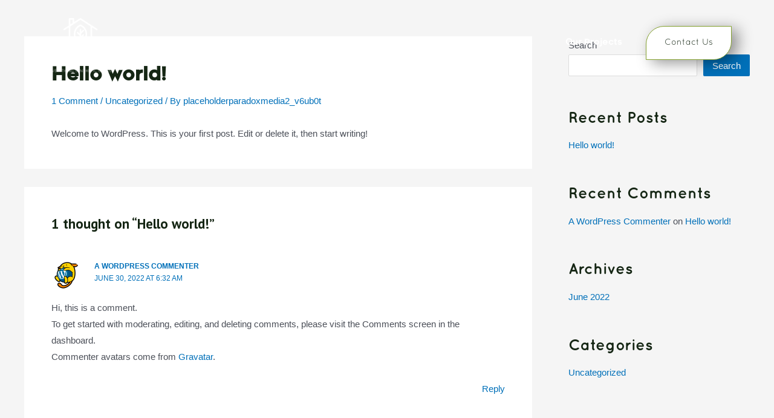

--- FILE ---
content_type: text/css
request_url: https://synscape.com.au/wp-content/uploads/elementor/css/post-45.css?ver=1711759103
body_size: 1370
content:
.elementor-45 .elementor-element.elementor-element-3f0a5d63 > .elementor-container > .elementor-column > .elementor-widget-wrap{align-content:center;align-items:center;}.elementor-45 .elementor-element.elementor-element-3f0a5d63:not(.elementor-motion-effects-element-type-background), .elementor-45 .elementor-element.elementor-element-3f0a5d63 > .elementor-motion-effects-container > .elementor-motion-effects-layer{background-color:#00000000;}.elementor-45 .elementor-element.elementor-element-3f0a5d63{transition:background 0.3s, border 0.3s, border-radius 0.3s, box-shadow 0.3s;margin-top:0px;margin-bottom:0px;padding:20px 0px 20px 0px;z-index:99;}.elementor-45 .elementor-element.elementor-element-3f0a5d63 > .elementor-background-overlay{transition:background 0.3s, border-radius 0.3s, opacity 0.3s;}.elementor-45 .elementor-element.elementor-element-3f0a5d63.she-header .elementor-widget-theme-site-logo, .elementor-45 .elementor-element.elementor-element-3f0a5d63.she-header .elementor-widget-image{-webkit-transform:scale(calc(70/100)) !important;-ms-transform:scale(calc(70/100)) !important;transform:scale(calc(70/100)) !important;-webkit-transition:-webkit-transform 0.4s ease-in-out;transition:transform 0.4s ease-in-out, -webkit-transform 0.4s ease-in-out;-o-transition:transform 0.4s ease-in-out;}.elementor-bc-flex-widget .elementor-45 .elementor-element.elementor-element-23ecb1e0.elementor-column .elementor-widget-wrap{align-items:center;}.elementor-45 .elementor-element.elementor-element-23ecb1e0.elementor-column.elementor-element[data-element_type="column"] > .elementor-widget-wrap.elementor-element-populated{align-content:center;align-items:center;}.elementor-45 .elementor-element.elementor-element-23ecb1e0 > .elementor-element-populated{margin:0px 0px 0px 0px;--e-column-margin-right:0px;--e-column-margin-left:0px;padding:0px 0px 0px 0px;}.elementor-45 .elementor-element.elementor-element-60627a9{text-align:left;}.elementor-45 .elementor-element.elementor-element-60627a9 img{width:40%;}.elementor-45 .elementor-element.elementor-element-60627a9 > .elementor-widget-container{margin:0px 0px 0px 0px;}.elementor-bc-flex-widget .elementor-45 .elementor-element.elementor-element-6286ec8f.elementor-column .elementor-widget-wrap{align-items:center;}.elementor-45 .elementor-element.elementor-element-6286ec8f.elementor-column.elementor-element[data-element_type="column"] > .elementor-widget-wrap.elementor-element-populated{align-content:center;align-items:center;}.elementor-45 .elementor-element.elementor-element-6286ec8f > .elementor-element-populated{margin:0px 0px 0px 0px;--e-column-margin-right:0px;--e-column-margin-left:0px;padding:0px 0px 0px 0px;}.elementor-45 .elementor-element.elementor-element-1b0688d8 .hfe-nav-menu__toggle{margin-left:auto;}.elementor-45 .elementor-element.elementor-element-1b0688d8 .menu-item a.hfe-menu-item{padding-left:15px;padding-right:15px;}.elementor-45 .elementor-element.elementor-element-1b0688d8 .menu-item a.hfe-sub-menu-item{padding-left:calc( 15px + 20px );padding-right:15px;}.elementor-45 .elementor-element.elementor-element-1b0688d8 .hfe-nav-menu__layout-vertical .menu-item ul ul a.hfe-sub-menu-item{padding-left:calc( 15px + 40px );padding-right:15px;}.elementor-45 .elementor-element.elementor-element-1b0688d8 .hfe-nav-menu__layout-vertical .menu-item ul ul ul a.hfe-sub-menu-item{padding-left:calc( 15px + 60px );padding-right:15px;}.elementor-45 .elementor-element.elementor-element-1b0688d8 .hfe-nav-menu__layout-vertical .menu-item ul ul ul ul a.hfe-sub-menu-item{padding-left:calc( 15px + 80px );padding-right:15px;}.elementor-45 .elementor-element.elementor-element-1b0688d8 .menu-item a.hfe-menu-item, .elementor-45 .elementor-element.elementor-element-1b0688d8 .menu-item a.hfe-sub-menu-item{padding-top:20px;padding-bottom:20px;}body:not(.rtl) .elementor-45 .elementor-element.elementor-element-1b0688d8 .hfe-nav-menu__layout-horizontal .hfe-nav-menu > li.menu-item:not(:last-child){margin-right:24px;}body.rtl .elementor-45 .elementor-element.elementor-element-1b0688d8 .hfe-nav-menu__layout-horizontal .hfe-nav-menu > li.menu-item:not(:last-child){margin-left:24px;}.elementor-45 .elementor-element.elementor-element-1b0688d8 nav:not(.hfe-nav-menu__layout-horizontal) .hfe-nav-menu > li.menu-item:not(:last-child){margin-bottom:24px;}.elementor-45 .elementor-element.elementor-element-1b0688d8 a.hfe-menu-item, .elementor-45 .elementor-element.elementor-element-1b0688d8 a.hfe-sub-menu-item{font-family:"Renogare", Sans-serif;font-size:14px;font-weight:400;}.elementor-45 .elementor-element.elementor-element-1b0688d8 .menu-item a.hfe-menu-item, .elementor-45 .elementor-element.elementor-element-1b0688d8 .sub-menu a.hfe-sub-menu-item{color:#FFFFFF;}.elementor-45 .elementor-element.elementor-element-1b0688d8 .menu-item a.hfe-menu-item, .elementor-45 .elementor-element.elementor-element-1b0688d8 .sub-menu, .elementor-45 .elementor-element.elementor-element-1b0688d8 nav.hfe-dropdown, .elementor-45 .elementor-element.elementor-element-1b0688d8 .hfe-dropdown-expandible{background-color:#FFFFFF00;}.elementor-45 .elementor-element.elementor-element-1b0688d8 .menu-item a.hfe-menu-item:hover,
								.elementor-45 .elementor-element.elementor-element-1b0688d8 .sub-menu a.hfe-sub-menu-item:hover,
								.elementor-45 .elementor-element.elementor-element-1b0688d8 .menu-item.current-menu-item a.hfe-menu-item,
								.elementor-45 .elementor-element.elementor-element-1b0688d8 .menu-item a.hfe-menu-item.highlighted,
								.elementor-45 .elementor-element.elementor-element-1b0688d8 .menu-item a.hfe-menu-item:focus{color:var( --e-global-color-fb0e89b );}.elementor-45 .elementor-element.elementor-element-1b0688d8 .menu-item.current-menu-item a.hfe-menu-item,
								.elementor-45 .elementor-element.elementor-element-1b0688d8 .menu-item.current-menu-ancestor a.hfe-menu-item{color:#8EAD3A;}.elementor-45 .elementor-element.elementor-element-1b0688d8 .sub-menu a.hfe-sub-menu-item, 
								.elementor-45 .elementor-element.elementor-element-1b0688d8 .elementor-menu-toggle,
								.elementor-45 .elementor-element.elementor-element-1b0688d8 nav.hfe-dropdown li a.hfe-menu-item,
								.elementor-45 .elementor-element.elementor-element-1b0688d8 nav.hfe-dropdown li a.hfe-sub-menu-item,
								.elementor-45 .elementor-element.elementor-element-1b0688d8 nav.hfe-dropdown-expandible li a.hfe-menu-item,
								.elementor-45 .elementor-element.elementor-element-1b0688d8 nav.hfe-dropdown-expandible li a.hfe-sub-menu-item{color:var( --e-global-color-primary );}.elementor-45 .elementor-element.elementor-element-1b0688d8 .sub-menu,
								.elementor-45 .elementor-element.elementor-element-1b0688d8 nav.hfe-dropdown,
								.elementor-45 .elementor-element.elementor-element-1b0688d8 nav.hfe-dropdown-expandible,
								.elementor-45 .elementor-element.elementor-element-1b0688d8 nav.hfe-dropdown .menu-item a.hfe-menu-item,
								.elementor-45 .elementor-element.elementor-element-1b0688d8 nav.hfe-dropdown .menu-item a.hfe-sub-menu-item{background-color:var( --e-global-color-fb0e89b );}.elementor-45 .elementor-element.elementor-element-1b0688d8 .sub-menu a.hfe-sub-menu-item:hover, 
								.elementor-45 .elementor-element.elementor-element-1b0688d8 .elementor-menu-toggle:hover,
								.elementor-45 .elementor-element.elementor-element-1b0688d8 nav.hfe-dropdown li a.hfe-menu-item:hover,
								.elementor-45 .elementor-element.elementor-element-1b0688d8 nav.hfe-dropdown li a.hfe-sub-menu-item:hover,
								.elementor-45 .elementor-element.elementor-element-1b0688d8 nav.hfe-dropdown-expandible li a.hfe-menu-item:hover,
								.elementor-45 .elementor-element.elementor-element-1b0688d8 nav.hfe-dropdown-expandible li a.hfe-sub-menu-item:hover{color:var( --e-global-color-accent );}.elementor-45 .elementor-element.elementor-element-1b0688d8 .sub-menu .menu-item.current-menu-item a.hfe-sub-menu-item.hfe-sub-menu-item-active,	
							.elementor-45 .elementor-element.elementor-element-1b0688d8 nav.hfe-dropdown .menu-item.current-menu-item a.hfe-menu-item,
							.elementor-45 .elementor-element.elementor-element-1b0688d8 nav.hfe-dropdown .menu-item.current-menu-ancestor a.hfe-menu-item,
							.elementor-45 .elementor-element.elementor-element-1b0688d8 nav.hfe-dropdown .sub-menu .menu-item.current-menu-item a.hfe-sub-menu-item.hfe-sub-menu-item-active
							{color:var( --e-global-color-accent );}
							.elementor-45 .elementor-element.elementor-element-1b0688d8 .sub-menu li a.hfe-sub-menu-item,
							.elementor-45 .elementor-element.elementor-element-1b0688d8 nav.hfe-dropdown li a.hfe-sub-menu-item,
							.elementor-45 .elementor-element.elementor-element-1b0688d8 nav.hfe-dropdown li a.hfe-menu-item,
							.elementor-45 .elementor-element.elementor-element-1b0688d8 nav.hfe-dropdown-expandible li a.hfe-menu-item,
							.elementor-45 .elementor-element.elementor-element-1b0688d8 nav.hfe-dropdown-expandible li a.hfe-sub-menu-item{font-family:var( --e-global-typography-text-font-family ), Sans-serif;font-weight:var( --e-global-typography-text-font-weight );}.elementor-45 .elementor-element.elementor-element-1b0688d8 ul.sub-menu{width:220px;}.elementor-45 .elementor-element.elementor-element-1b0688d8 .sub-menu a.hfe-sub-menu-item,
						 .elementor-45 .elementor-element.elementor-element-1b0688d8 nav.hfe-dropdown li a.hfe-menu-item,
						 .elementor-45 .elementor-element.elementor-element-1b0688d8 nav.hfe-dropdown li a.hfe-sub-menu-item,
						 .elementor-45 .elementor-element.elementor-element-1b0688d8 nav.hfe-dropdown-expandible li a.hfe-menu-item,
						 .elementor-45 .elementor-element.elementor-element-1b0688d8 nav.hfe-dropdown-expandible li a.hfe-sub-menu-item{padding-top:15px;padding-bottom:15px;}.elementor-45 .elementor-element.elementor-element-1b0688d8 .sub-menu li.menu-item:not(:last-child), 
						.elementor-45 .elementor-element.elementor-element-1b0688d8 nav.hfe-dropdown li.menu-item:not(:last-child),
						.elementor-45 .elementor-element.elementor-element-1b0688d8 nav.hfe-dropdown-expandible li.menu-item:not(:last-child){border-bottom-style:solid;border-bottom-color:#c4c4c4;}.elementor-45 .elementor-element.elementor-element-1b0688d8 div.hfe-nav-menu-icon{color:var( --e-global-color-fb0e89b );}.elementor-45 .elementor-element.elementor-element-1b0688d8 div.hfe-nav-menu-icon svg{fill:var( --e-global-color-fb0e89b );}.elementor-45 .elementor-element.elementor-element-1b0688d8 .menu-item a.hfe-menu-item.elementor-button{font-family:var( --e-global-typography-text-font-family ), Sans-serif;font-weight:var( --e-global-typography-text-font-weight );padding:20px 30px 20px 30px;color:#152614;background-color:#FFFFFF;border-style:solid;border-width:1px 1px 1px 1px;border-color:#84A12F;border-radius:30px 0px 30px 0px;box-shadow:10px 5px 25px 0px rgba(0, 0, 0, 0.42);}.elementor-45 .elementor-element.elementor-element-1b0688d8 .menu-item a.hfe-menu-item.elementor-button:hover{color:#FFFFFF;background-color:#152614;border-color:#FFFFFF;}@media(min-width:768px){.elementor-45 .elementor-element.elementor-element-23ecb1e0{width:27.641%;}.elementor-45 .elementor-element.elementor-element-6286ec8f{width:72.359%;}}@media(max-width:1200px) and (min-width:768px){.elementor-45 .elementor-element.elementor-element-23ecb1e0{width:30%;}.elementor-45 .elementor-element.elementor-element-6286ec8f{width:72%;}}@media(max-width:1024px) and (min-width:768px){.elementor-45 .elementor-element.elementor-element-6286ec8f{width:70%;}}@media(min-width:2400px){.elementor-45 .elementor-element.elementor-element-3f0a5d63{z-index:999;}.elementor-45 .elementor-element.elementor-element-23ecb1e0{z-index:999;}.elementor-45 .elementor-element.elementor-element-6286ec8f{z-index:999;}}@media(max-width:1200px){.elementor-45 .elementor-element.elementor-element-23ecb1e0 > .elementor-element-populated{padding:0px 0px 0px 30px;}.elementor-45 .elementor-element.elementor-element-6286ec8f > .elementor-element-populated{padding:0px 30px 0px 0px;}}@media(max-width:1024px){.elementor-45 .elementor-element.elementor-element-3f0a5d63{padding:20px 30px 20px 30px;}.elementor-45 .elementor-element.elementor-element-23ecb1e0 > .elementor-element-populated{padding:0px 0px 0px 0px;}.elementor-45 .elementor-element.elementor-element-60627a9 img{width:40%;}.elementor-45 .elementor-element.elementor-element-6286ec8f > .elementor-element-populated{padding:0px 0px 0px 0px;}body:not(.rtl) .elementor-45 .elementor-element.elementor-element-1b0688d8.hfe-nav-menu__breakpoint-tablet .hfe-nav-menu__layout-horizontal .hfe-nav-menu > li.menu-item:not(:last-child){margin-right:0px;}body .elementor-45 .elementor-element.elementor-element-1b0688d8 nav.hfe-nav-menu__layout-vertical .hfe-nav-menu > li.menu-item:not(:last-child){margin-bottom:0px;}.elementor-45 .elementor-element.elementor-element-1b0688d8 a.hfe-menu-item, .elementor-45 .elementor-element.elementor-element-1b0688d8 a.hfe-sub-menu-item{font-size:0.875em;}}@media(max-width:767px){.elementor-45 .elementor-element.elementor-element-3f0a5d63{margin-top:0px;margin-bottom:-80px;padding:20px 20px 20px 20px;z-index:1;}.elementor-45 .elementor-element.elementor-element-23ecb1e0{width:50%;}.elementor-bc-flex-widget .elementor-45 .elementor-element.elementor-element-23ecb1e0.elementor-column .elementor-widget-wrap{align-items:center;}.elementor-45 .elementor-element.elementor-element-23ecb1e0.elementor-column.elementor-element[data-element_type="column"] > .elementor-widget-wrap.elementor-element-populated{align-content:center;align-items:center;}.elementor-45 .elementor-element.elementor-element-6286ec8f{width:50%;}body:not(.rtl) .elementor-45 .elementor-element.elementor-element-1b0688d8.hfe-nav-menu__breakpoint-mobile .hfe-nav-menu__layout-horizontal .hfe-nav-menu > li.menu-item:not(:last-child){margin-right:0px;}body .elementor-45 .elementor-element.elementor-element-1b0688d8 nav.hfe-nav-menu__layout-vertical .hfe-nav-menu > li.menu-item:not(:last-child){margin-bottom:0px;}}

--- FILE ---
content_type: text/css
request_url: https://synscape.com.au/wp-content/uploads/elementor/css/post-54.css?ver=1711759104
body_size: 2001
content:
.elementor-54 .elementor-element.elementor-element-124ec08b:not(.elementor-motion-effects-element-type-background), .elementor-54 .elementor-element.elementor-element-124ec08b > .elementor-motion-effects-container > .elementor-motion-effects-layer{background-color:#152614;}.elementor-54 .elementor-element.elementor-element-124ec08b{transition:background 0.3s, border 0.3s, border-radius 0.3s, box-shadow 0.3s;margin-top:0px;margin-bottom:0px;padding:100px 0px 50px 0px;}.elementor-54 .elementor-element.elementor-element-124ec08b > .elementor-background-overlay{transition:background 0.3s, border-radius 0.3s, opacity 0.3s;}.elementor-54 .elementor-element.elementor-element-adbe43a > .elementor-element-populated{margin:0px 0px 0px 0px;--e-column-margin-right:0px;--e-column-margin-left:0px;padding:0px 0px 0px 0px;}.elementor-54 .elementor-element.elementor-element-b723b4b > .elementor-element-populated{margin:0px 0px 0px 0px;--e-column-margin-right:0px;--e-column-margin-left:0px;padding:0px 52px 0px 0px;}.elementor-54 .elementor-element.elementor-element-7bb08b6{text-align:left;}.elementor-54 .elementor-element.elementor-element-7bb08b6 img{width:24%;max-width:50%;}.elementor-54 .elementor-element.elementor-element-7bb08b6 > .elementor-widget-container{margin:0px 0px 0px 0px;}.elementor-54 .elementor-element.elementor-element-50780c5{color:#FFFFFF;font-family:"Quicksand", Sans-serif;}.elementor-54 .elementor-element.elementor-element-50780c5 > .elementor-widget-container{padding:0px 50px 0px 0px;}.elementor-54 .elementor-element.elementor-element-619efb4f > .elementor-element-populated{margin:0px 0px 0px 0px;--e-column-margin-right:0px;--e-column-margin-left:0px;padding:0px 0px 0px 0px;}.elementor-54 .elementor-element.elementor-element-797bb296 .elementor-heading-title{color:var( --e-global-color-fb0e89b );font-family:var( --e-global-typography-f41e906-font-family ), Sans-serif;font-size:var( --e-global-typography-f41e906-font-size );font-weight:var( --e-global-typography-f41e906-font-weight );line-height:var( --e-global-typography-f41e906-line-height );letter-spacing:var( --e-global-typography-f41e906-letter-spacing );word-spacing:var( --e-global-typography-f41e906-word-spacing );}.elementor-54 .elementor-element.elementor-element-85d1cfc .elementor-icon-list-items:not(.elementor-inline-items) .elementor-icon-list-item:not(:last-child){padding-bottom:calc(6px/2);}.elementor-54 .elementor-element.elementor-element-85d1cfc .elementor-icon-list-items:not(.elementor-inline-items) .elementor-icon-list-item:not(:first-child){margin-top:calc(6px/2);}.elementor-54 .elementor-element.elementor-element-85d1cfc .elementor-icon-list-items.elementor-inline-items .elementor-icon-list-item{margin-right:calc(6px/2);margin-left:calc(6px/2);}.elementor-54 .elementor-element.elementor-element-85d1cfc .elementor-icon-list-items.elementor-inline-items{margin-right:calc(-6px/2);margin-left:calc(-6px/2);}body.rtl .elementor-54 .elementor-element.elementor-element-85d1cfc .elementor-icon-list-items.elementor-inline-items .elementor-icon-list-item:after{left:calc(-6px/2);}body:not(.rtl) .elementor-54 .elementor-element.elementor-element-85d1cfc .elementor-icon-list-items.elementor-inline-items .elementor-icon-list-item:after{right:calc(-6px/2);}.elementor-54 .elementor-element.elementor-element-85d1cfc .elementor-icon-list-icon i{transition:color 0.3s;}.elementor-54 .elementor-element.elementor-element-85d1cfc .elementor-icon-list-icon svg{transition:fill 0.3s;}.elementor-54 .elementor-element.elementor-element-85d1cfc{--e-icon-list-icon-size:14px;--icon-vertical-offset:0px;}.elementor-54 .elementor-element.elementor-element-85d1cfc .elementor-icon-list-text{color:var( --e-global-color-fb0e89b );transition:color 0.3s;}.elementor-54 .elementor-element.elementor-element-32ac771a > .elementor-element-populated{margin:0px 0px 0px 0px;--e-column-margin-right:0px;--e-column-margin-left:0px;padding:0px 0px 0px 0px;}.elementor-54 .elementor-element.elementor-element-32a98f12 .elementor-heading-title{color:var( --e-global-color-fb0e89b );font-family:var( --e-global-typography-f41e906-font-family ), Sans-serif;font-size:var( --e-global-typography-f41e906-font-size );font-weight:var( --e-global-typography-f41e906-font-weight );line-height:var( --e-global-typography-f41e906-line-height );letter-spacing:var( --e-global-typography-f41e906-letter-spacing );word-spacing:var( --e-global-typography-f41e906-word-spacing );}.elementor-54 .elementor-element.elementor-element-d785391 .elementor-icon-list-items:not(.elementor-inline-items) .elementor-icon-list-item:not(:last-child){padding-bottom:calc(6px/2);}.elementor-54 .elementor-element.elementor-element-d785391 .elementor-icon-list-items:not(.elementor-inline-items) .elementor-icon-list-item:not(:first-child){margin-top:calc(6px/2);}.elementor-54 .elementor-element.elementor-element-d785391 .elementor-icon-list-items.elementor-inline-items .elementor-icon-list-item{margin-right:calc(6px/2);margin-left:calc(6px/2);}.elementor-54 .elementor-element.elementor-element-d785391 .elementor-icon-list-items.elementor-inline-items{margin-right:calc(-6px/2);margin-left:calc(-6px/2);}body.rtl .elementor-54 .elementor-element.elementor-element-d785391 .elementor-icon-list-items.elementor-inline-items .elementor-icon-list-item:after{left:calc(-6px/2);}body:not(.rtl) .elementor-54 .elementor-element.elementor-element-d785391 .elementor-icon-list-items.elementor-inline-items .elementor-icon-list-item:after{right:calc(-6px/2);}.elementor-54 .elementor-element.elementor-element-d785391 .elementor-icon-list-icon i{transition:color 0.3s;}.elementor-54 .elementor-element.elementor-element-d785391 .elementor-icon-list-icon svg{transition:fill 0.3s;}.elementor-54 .elementor-element.elementor-element-d785391{--e-icon-list-icon-size:14px;--icon-vertical-offset:0px;}.elementor-54 .elementor-element.elementor-element-d785391 .elementor-icon-list-text{color:var( --e-global-color-fb0e89b );transition:color 0.3s;}.elementor-54 .elementor-element.elementor-element-18271970{margin-top:30px;margin-bottom:30px;padding:0px 0px 0px 0px;}.elementor-54 .elementor-element.elementor-element-531989f5 > .elementor-element-populated{margin:0px 0px 0px 0px;--e-column-margin-right:0px;--e-column-margin-left:0px;padding:0px 0px 0px 0px;}.elementor-54 .elementor-element.elementor-element-2ffa5ca6 .elementor-icon-box-wrapper{text-align:left;}.elementor-54 .elementor-element.elementor-element-2ffa5ca6{--icon-box-icon-margin:15px;}.elementor-54 .elementor-element.elementor-element-2ffa5ca6 .elementor-icon-box-title{margin-bottom:4px;color:var( --e-global-color-fb0e89b );}.elementor-54 .elementor-element.elementor-element-2ffa5ca6.elementor-view-stacked .elementor-icon{background-color:var( --e-global-color-fb0e89b );}.elementor-54 .elementor-element.elementor-element-2ffa5ca6.elementor-view-framed .elementor-icon, .elementor-54 .elementor-element.elementor-element-2ffa5ca6.elementor-view-default .elementor-icon{fill:var( --e-global-color-fb0e89b );color:var( --e-global-color-fb0e89b );border-color:var( --e-global-color-fb0e89b );}.elementor-54 .elementor-element.elementor-element-2ffa5ca6 .elementor-icon{font-size:25px;}.elementor-54 .elementor-element.elementor-element-2ffa5ca6 .elementor-icon-box-title, .elementor-54 .elementor-element.elementor-element-2ffa5ca6 .elementor-icon-box-title a{font-family:var( --e-global-typography-81da52f-font-family ), Sans-serif;font-size:var( --e-global-typography-81da52f-font-size );font-weight:var( --e-global-typography-81da52f-font-weight );line-height:var( --e-global-typography-81da52f-line-height );letter-spacing:var( --e-global-typography-81da52f-letter-spacing );word-spacing:var( --e-global-typography-81da52f-word-spacing );}.elementor-54 .elementor-element.elementor-element-7bba92bf > .elementor-element-populated{margin:0px 0px 0px 0px;--e-column-margin-right:0px;--e-column-margin-left:0px;padding:0px 0px 0px 0px;}.elementor-54 .elementor-element.elementor-element-48befa6a .elementor-icon-box-wrapper{text-align:left;}.elementor-54 .elementor-element.elementor-element-48befa6a{--icon-box-icon-margin:15px;}.elementor-54 .elementor-element.elementor-element-48befa6a .elementor-icon-box-title{margin-bottom:4px;color:var( --e-global-color-fb0e89b );}.elementor-54 .elementor-element.elementor-element-48befa6a.elementor-view-stacked .elementor-icon{background-color:var( --e-global-color-fb0e89b );}.elementor-54 .elementor-element.elementor-element-48befa6a.elementor-view-framed .elementor-icon, .elementor-54 .elementor-element.elementor-element-48befa6a.elementor-view-default .elementor-icon{fill:var( --e-global-color-fb0e89b );color:var( --e-global-color-fb0e89b );border-color:var( --e-global-color-fb0e89b );}.elementor-54 .elementor-element.elementor-element-48befa6a .elementor-icon{font-size:25px;}.elementor-54 .elementor-element.elementor-element-48befa6a .elementor-icon-box-title, .elementor-54 .elementor-element.elementor-element-48befa6a .elementor-icon-box-title a{font-family:var( --e-global-typography-81da52f-font-family ), Sans-serif;font-size:var( --e-global-typography-81da52f-font-size );font-weight:var( --e-global-typography-81da52f-font-weight );line-height:var( --e-global-typography-81da52f-line-height );letter-spacing:var( --e-global-typography-81da52f-letter-spacing );word-spacing:var( --e-global-typography-81da52f-word-spacing );}.elementor-54 .elementor-element.elementor-element-7b35f47f > .elementor-element-populated{margin:0px 0px 0px 0px;--e-column-margin-right:0px;--e-column-margin-left:0px;padding:0px 0px 0px 0px;}.elementor-54 .elementor-element.elementor-element-651e5c5f .elementor-icon-box-wrapper{text-align:left;}.elementor-54 .elementor-element.elementor-element-651e5c5f{--icon-box-icon-margin:15px;}.elementor-54 .elementor-element.elementor-element-651e5c5f .elementor-icon-box-title{margin-bottom:4px;color:var( --e-global-color-fb0e89b );}.elementor-54 .elementor-element.elementor-element-651e5c5f.elementor-view-stacked .elementor-icon{background-color:var( --e-global-color-fb0e89b );}.elementor-54 .elementor-element.elementor-element-651e5c5f.elementor-view-framed .elementor-icon, .elementor-54 .elementor-element.elementor-element-651e5c5f.elementor-view-default .elementor-icon{fill:var( --e-global-color-fb0e89b );color:var( --e-global-color-fb0e89b );border-color:var( --e-global-color-fb0e89b );}.elementor-54 .elementor-element.elementor-element-651e5c5f .elementor-icon{font-size:25px;}.elementor-54 .elementor-element.elementor-element-651e5c5f .elementor-icon-box-title, .elementor-54 .elementor-element.elementor-element-651e5c5f .elementor-icon-box-title a{font-family:var( --e-global-typography-81da52f-font-family ), Sans-serif;font-size:var( --e-global-typography-81da52f-font-size );font-weight:var( --e-global-typography-81da52f-font-weight );line-height:var( --e-global-typography-81da52f-line-height );letter-spacing:var( --e-global-typography-81da52f-letter-spacing );word-spacing:var( --e-global-typography-81da52f-word-spacing );}.elementor-54 .elementor-element.elementor-element-267cf531 > .elementor-element-populated{margin:0px 0px 0px 0px;--e-column-margin-right:0px;--e-column-margin-left:0px;padding:0px 0px 0px 0px;}.elementor-54 .elementor-element.elementor-element-6813df87{--grid-template-columns:repeat(0, auto);--grid-column-gap:5px;--grid-row-gap:0px;}.elementor-54 .elementor-element.elementor-element-6813df87 .elementor-widget-container{text-align:left;}.elementor-54 .elementor-element.elementor-element-6813df87 .elementor-social-icon{background-color:var( --e-global-color-4d1e5a7 );}.elementor-54 .elementor-element.elementor-element-6813df87 .elementor-social-icon i{color:var( --e-global-color-fb0e89b );}.elementor-54 .elementor-element.elementor-element-6813df87 .elementor-social-icon svg{fill:var( --e-global-color-fb0e89b );}.elementor-54 .elementor-element.elementor-element-d4dfa98{--divider-border-style:solid;--divider-color:var( --e-global-color-fb0e89b );--divider-border-width:1px;}.elementor-54 .elementor-element.elementor-element-d4dfa98 .elementor-divider-separator{width:100%;}.elementor-54 .elementor-element.elementor-element-d4dfa98 .elementor-divider{padding-block-start:15px;padding-block-end:15px;}.elementor-54 .elementor-element.elementor-element-51414527{text-align:center;color:var( --e-global-color-fb0e89b );}.elementor-54 .elementor-element.elementor-element-51414527 > .elementor-widget-container{margin:0px 0px -30px 0px;}.elementor-54 .elementor-element.elementor-element-78d0af9 > .elementor-container > .elementor-column > .elementor-widget-wrap{align-content:center;align-items:center;}.elementor-54 .elementor-element.elementor-element-78d0af9{margin-top:-26px;margin-bottom:0px;}.elementor-54 .elementor-element.elementor-element-921a382{text-align:right;}.elementor-54 .elementor-element.elementor-element-921a382 .elementor-heading-title{color:#FFFFFF;font-family:"Quicksand", Sans-serif;font-size:14px;font-weight:400;}.elementor-54 .elementor-element.elementor-element-921a382 > .elementor-widget-container{padding:0px 5px 0px 0px;}.elementor-54 .elementor-element.elementor-element-214167e{text-align:left;}.elementor-54 .elementor-element.elementor-element-214167e img{width:15%;}.elementor-54 .elementor-element.elementor-element-214167e > .elementor-widget-container{padding:0px 0px 0px 5px;}@media(min-width:768px){.elementor-54 .elementor-element.elementor-element-b723b4b{width:46%;}.elementor-54 .elementor-element.elementor-element-619efb4f{width:30%;}.elementor-54 .elementor-element.elementor-element-32ac771a{width:23.332%;}.elementor-54 .elementor-element.elementor-element-531989f5{width:25%;}.elementor-54 .elementor-element.elementor-element-7bba92bf{width:33.317%;}.elementor-54 .elementor-element.elementor-element-7b35f47f{width:23.347%;}.elementor-54 .elementor-element.elementor-element-267cf531{width:18.23%;}}@media(max-width:1200px) and (min-width:768px){.elementor-54 .elementor-element.elementor-element-b723b4b{width:43%;}.elementor-54 .elementor-element.elementor-element-531989f5{width:30%;}.elementor-54 .elementor-element.elementor-element-7bba92bf{width:37%;}.elementor-54 .elementor-element.elementor-element-7b35f47f{width:28%;}}@media(max-width:1024px) and (min-width:768px){.elementor-54 .elementor-element.elementor-element-b723b4b{width:50%;}.elementor-54 .elementor-element.elementor-element-619efb4f{width:28%;}.elementor-54 .elementor-element.elementor-element-32ac771a{width:22%;}.elementor-54 .elementor-element.elementor-element-531989f5{width:25%;}.elementor-54 .elementor-element.elementor-element-7bba92bf{width:30%;}.elementor-54 .elementor-element.elementor-element-7b35f47f{width:22%;}}@media(min-width:2400px){.elementor-54 .elementor-element.elementor-element-797bb296 .elementor-heading-title{font-size:var( --e-global-typography-f41e906-font-size );line-height:var( --e-global-typography-f41e906-line-height );letter-spacing:var( --e-global-typography-f41e906-letter-spacing );word-spacing:var( --e-global-typography-f41e906-word-spacing );}.elementor-54 .elementor-element.elementor-element-32a98f12 .elementor-heading-title{font-size:var( --e-global-typography-f41e906-font-size );line-height:var( --e-global-typography-f41e906-line-height );letter-spacing:var( --e-global-typography-f41e906-letter-spacing );word-spacing:var( --e-global-typography-f41e906-word-spacing );}.elementor-54 .elementor-element.elementor-element-2ffa5ca6 .elementor-icon-box-title, .elementor-54 .elementor-element.elementor-element-2ffa5ca6 .elementor-icon-box-title a{font-size:var( --e-global-typography-81da52f-font-size );line-height:var( --e-global-typography-81da52f-line-height );letter-spacing:var( --e-global-typography-81da52f-letter-spacing );word-spacing:var( --e-global-typography-81da52f-word-spacing );}.elementor-54 .elementor-element.elementor-element-48befa6a .elementor-icon-box-title, .elementor-54 .elementor-element.elementor-element-48befa6a .elementor-icon-box-title a{font-size:var( --e-global-typography-81da52f-font-size );line-height:var( --e-global-typography-81da52f-line-height );letter-spacing:var( --e-global-typography-81da52f-letter-spacing );word-spacing:var( --e-global-typography-81da52f-word-spacing );}.elementor-54 .elementor-element.elementor-element-651e5c5f .elementor-icon-box-title, .elementor-54 .elementor-element.elementor-element-651e5c5f .elementor-icon-box-title a{font-size:var( --e-global-typography-81da52f-font-size );line-height:var( --e-global-typography-81da52f-line-height );letter-spacing:var( --e-global-typography-81da52f-letter-spacing );word-spacing:var( --e-global-typography-81da52f-word-spacing );}.elementor-54 .elementor-element.elementor-element-51414527 > .elementor-widget-container{margin:0px 0px -27px 0px;}.elementor-54 .elementor-element.elementor-element-78d0af9{margin-top:-30px;margin-bottom:0px;}.elementor-bc-flex-widget .elementor-54 .elementor-element.elementor-element-3ece419.elementor-column .elementor-widget-wrap{align-items:center;}.elementor-54 .elementor-element.elementor-element-3ece419.elementor-column.elementor-element[data-element_type="column"] > .elementor-widget-wrap.elementor-element-populated{align-content:center;align-items:center;}.elementor-54 .elementor-element.elementor-element-3ece419.elementor-column > .elementor-widget-wrap{justify-content:center;}.elementor-54 .elementor-element.elementor-element-3ece419 > .elementor-widget-wrap > .elementor-widget:not(.elementor-widget__width-auto):not(.elementor-widget__width-initial):not(:last-child):not(.elementor-absolute){margin-bottom:0px;}.elementor-54 .elementor-element.elementor-element-921a382{text-align:right;}.elementor-54 .elementor-element.elementor-element-921a382 .elementor-heading-title{font-size:16px;}.elementor-54 .elementor-element.elementor-element-921a382 > .elementor-widget-container{padding:0px 5px 0px 0px;}.elementor-54 .elementor-element.elementor-element-214167e{text-align:left;}.elementor-54 .elementor-element.elementor-element-214167e img{width:90px;}.elementor-54 .elementor-element.elementor-element-214167e > .elementor-widget-container{padding:0px 0px 0px 5px;}}@media(max-width:1366px){.elementor-54 .elementor-element.elementor-element-797bb296 .elementor-heading-title{font-size:var( --e-global-typography-f41e906-font-size );line-height:var( --e-global-typography-f41e906-line-height );letter-spacing:var( --e-global-typography-f41e906-letter-spacing );word-spacing:var( --e-global-typography-f41e906-word-spacing );}.elementor-54 .elementor-element.elementor-element-32a98f12 .elementor-heading-title{font-size:var( --e-global-typography-f41e906-font-size );line-height:var( --e-global-typography-f41e906-line-height );letter-spacing:var( --e-global-typography-f41e906-letter-spacing );word-spacing:var( --e-global-typography-f41e906-word-spacing );}.elementor-54 .elementor-element.elementor-element-2ffa5ca6 .elementor-icon-box-title, .elementor-54 .elementor-element.elementor-element-2ffa5ca6 .elementor-icon-box-title a{font-size:var( --e-global-typography-81da52f-font-size );line-height:var( --e-global-typography-81da52f-line-height );letter-spacing:var( --e-global-typography-81da52f-letter-spacing );word-spacing:var( --e-global-typography-81da52f-word-spacing );}.elementor-54 .elementor-element.elementor-element-48befa6a .elementor-icon-box-title, .elementor-54 .elementor-element.elementor-element-48befa6a .elementor-icon-box-title a{font-size:var( --e-global-typography-81da52f-font-size );line-height:var( --e-global-typography-81da52f-line-height );letter-spacing:var( --e-global-typography-81da52f-letter-spacing );word-spacing:var( --e-global-typography-81da52f-word-spacing );}.elementor-54 .elementor-element.elementor-element-651e5c5f .elementor-icon-box-title, .elementor-54 .elementor-element.elementor-element-651e5c5f .elementor-icon-box-title a{font-size:var( --e-global-typography-81da52f-font-size );line-height:var( --e-global-typography-81da52f-line-height );letter-spacing:var( --e-global-typography-81da52f-letter-spacing );word-spacing:var( --e-global-typography-81da52f-word-spacing );}}@media(max-width:1200px){.elementor-54 .elementor-element.elementor-element-b723b4b > .elementor-element-populated{padding:0px 50px 0px 20px;}.elementor-54 .elementor-element.elementor-element-7bb08b6 img{width:180px;}.elementor-54 .elementor-element.elementor-element-531989f5 > .elementor-element-populated{padding:0px 0px 0px 20px;}}@media(max-width:1024px){.elementor-54 .elementor-element.elementor-element-124ec08b{padding:100px 30px 50px 30px;}.elementor-54 .elementor-element.elementor-element-b723b4b > .elementor-element-populated{margin:0px 0px 0px 0px;--e-column-margin-right:0px;--e-column-margin-left:0px;padding:0px 30px 0px 0px;}.elementor-54 .elementor-element.elementor-element-797bb296 .elementor-heading-title{font-size:var( --e-global-typography-f41e906-font-size );line-height:var( --e-global-typography-f41e906-line-height );letter-spacing:var( --e-global-typography-f41e906-letter-spacing );word-spacing:var( --e-global-typography-f41e906-word-spacing );}.elementor-54 .elementor-element.elementor-element-32a98f12 .elementor-heading-title{font-size:var( --e-global-typography-f41e906-font-size );line-height:var( --e-global-typography-f41e906-line-height );letter-spacing:var( --e-global-typography-f41e906-letter-spacing );word-spacing:var( --e-global-typography-f41e906-word-spacing );}.elementor-54 .elementor-element.elementor-element-531989f5 > .elementor-element-populated{padding:0px 0px 0px 0px;}.elementor-54 .elementor-element.elementor-element-2ffa5ca6 .elementor-icon-box-title{margin-bottom:3px;}.elementor-54 .elementor-element.elementor-element-2ffa5ca6 .elementor-icon{font-size:20px;}.elementor-54 .elementor-element.elementor-element-2ffa5ca6 .elementor-icon-box-title, .elementor-54 .elementor-element.elementor-element-2ffa5ca6 .elementor-icon-box-title a{font-size:var( --e-global-typography-81da52f-font-size );line-height:var( --e-global-typography-81da52f-line-height );letter-spacing:var( --e-global-typography-81da52f-letter-spacing );word-spacing:var( --e-global-typography-81da52f-word-spacing );}.elementor-54 .elementor-element.elementor-element-48befa6a .elementor-icon-box-title{margin-bottom:3px;}.elementor-54 .elementor-element.elementor-element-48befa6a .elementor-icon{font-size:20px;}.elementor-54 .elementor-element.elementor-element-48befa6a .elementor-icon-box-title, .elementor-54 .elementor-element.elementor-element-48befa6a .elementor-icon-box-title a{font-size:var( --e-global-typography-81da52f-font-size );line-height:var( --e-global-typography-81da52f-line-height );letter-spacing:var( --e-global-typography-81da52f-letter-spacing );word-spacing:var( --e-global-typography-81da52f-word-spacing );}.elementor-54 .elementor-element.elementor-element-7b35f47f > .elementor-element-populated{padding:0px 0px 0px 20px;}.elementor-54 .elementor-element.elementor-element-651e5c5f .elementor-icon-box-title{margin-bottom:3px;}.elementor-54 .elementor-element.elementor-element-651e5c5f .elementor-icon{font-size:20px;}.elementor-54 .elementor-element.elementor-element-651e5c5f .elementor-icon-box-title, .elementor-54 .elementor-element.elementor-element-651e5c5f .elementor-icon-box-title a{font-size:var( --e-global-typography-81da52f-font-size );line-height:var( --e-global-typography-81da52f-line-height );letter-spacing:var( --e-global-typography-81da52f-letter-spacing );word-spacing:var( --e-global-typography-81da52f-word-spacing );}.elementor-54 .elementor-element.elementor-element-6813df87 .elementor-widget-container{text-align:center;}.elementor-54 .elementor-element.elementor-element-6813df87{--icon-size:15px;}.elementor-54 .elementor-element.elementor-element-51414527 > .elementor-widget-container{margin:0px 0px -22px 0px;}.elementor-54 .elementor-element.elementor-element-78d0af9{margin-top:-22px;margin-bottom:0px;}.elementor-54 .elementor-element.elementor-element-3ece419 > .elementor-widget-wrap > .elementor-widget:not(.elementor-widget__width-auto):not(.elementor-widget__width-initial):not(:last-child):not(.elementor-absolute){margin-bottom:0px;}.elementor-54 .elementor-element.elementor-element-214167e{text-align:left;}.elementor-54 .elementor-element.elementor-element-214167e img{width:20%;}.elementor-54 .elementor-element.elementor-element-214167e > .elementor-widget-container{margin:-8px 0px -9px 0px;padding:0px 0px 0px 5px;}}@media(max-width:880px){.elementor-bc-flex-widget .elementor-54 .elementor-element.elementor-element-3ece419.elementor-column .elementor-widget-wrap{align-items:center;}.elementor-54 .elementor-element.elementor-element-3ece419.elementor-column.elementor-element[data-element_type="column"] > .elementor-widget-wrap.elementor-element-populated{align-content:center;align-items:center;}.elementor-54 .elementor-element.elementor-element-3ece419.elementor-column > .elementor-widget-wrap{justify-content:center;}.elementor-54 .elementor-element.elementor-element-214167e img{width:65px;}.elementor-54 .elementor-element.elementor-element-214167e > .elementor-widget-container{margin:0px 0px 0px 0px;}}@media(max-width:767px){.elementor-54 .elementor-element.elementor-element-124ec08b{padding:100px 20px 50px 20px;}.elementor-54 .elementor-element.elementor-element-b723b4b > .elementor-element-populated{padding:0px 0px 30px 0px;}.elementor-54 .elementor-element.elementor-element-7bb08b6{text-align:center;}.elementor-54 .elementor-element.elementor-element-50780c5{text-align:center;}.elementor-54 .elementor-element.elementor-element-50780c5 > .elementor-widget-container{padding:0px 0px 0px 0px;}.elementor-54 .elementor-element.elementor-element-619efb4f > .elementor-element-populated{padding:0px 0px 30px 0px;}.elementor-54 .elementor-element.elementor-element-797bb296{text-align:center;}.elementor-54 .elementor-element.elementor-element-797bb296 .elementor-heading-title{font-size:var( --e-global-typography-f41e906-font-size );line-height:var( --e-global-typography-f41e906-line-height );letter-spacing:var( --e-global-typography-f41e906-letter-spacing );word-spacing:var( --e-global-typography-f41e906-word-spacing );}.elementor-54 .elementor-element.elementor-element-32ac771a > .elementor-element-populated{padding:0px 0px 30px 0px;}.elementor-54 .elementor-element.elementor-element-32a98f12{text-align:center;}.elementor-54 .elementor-element.elementor-element-32a98f12 .elementor-heading-title{font-size:var( --e-global-typography-f41e906-font-size );line-height:var( --e-global-typography-f41e906-line-height );letter-spacing:var( --e-global-typography-f41e906-letter-spacing );word-spacing:var( --e-global-typography-f41e906-word-spacing );}.elementor-54 .elementor-element.elementor-element-531989f5 > .elementor-element-populated{padding:0px 0px 30px 0px;}.elementor-54 .elementor-element.elementor-element-2ffa5ca6 .elementor-icon-box-wrapper{text-align:center;}.elementor-54 .elementor-element.elementor-element-2ffa5ca6 .elementor-icon-box-title, .elementor-54 .elementor-element.elementor-element-2ffa5ca6 .elementor-icon-box-title a{font-size:var( --e-global-typography-81da52f-font-size );line-height:var( --e-global-typography-81da52f-line-height );letter-spacing:var( --e-global-typography-81da52f-letter-spacing );word-spacing:var( --e-global-typography-81da52f-word-spacing );}.elementor-54 .elementor-element.elementor-element-7bba92bf > .elementor-element-populated{padding:0px 0px 30px 0px;}.elementor-54 .elementor-element.elementor-element-48befa6a .elementor-icon-box-wrapper{text-align:center;}.elementor-54 .elementor-element.elementor-element-48befa6a .elementor-icon-box-title, .elementor-54 .elementor-element.elementor-element-48befa6a .elementor-icon-box-title a{font-size:var( --e-global-typography-81da52f-font-size );line-height:var( --e-global-typography-81da52f-line-height );letter-spacing:var( --e-global-typography-81da52f-letter-spacing );word-spacing:var( --e-global-typography-81da52f-word-spacing );}.elementor-54 .elementor-element.elementor-element-7b35f47f > .elementor-element-populated{padding:0px 0px 30px 0px;}.elementor-54 .elementor-element.elementor-element-651e5c5f .elementor-icon-box-wrapper{text-align:center;}.elementor-54 .elementor-element.elementor-element-651e5c5f .elementor-icon-box-title, .elementor-54 .elementor-element.elementor-element-651e5c5f .elementor-icon-box-title a{font-size:var( --e-global-typography-81da52f-font-size );line-height:var( --e-global-typography-81da52f-line-height );letter-spacing:var( --e-global-typography-81da52f-letter-spacing );word-spacing:var( --e-global-typography-81da52f-word-spacing );}.elementor-54 .elementor-element.elementor-element-6813df87 .elementor-widget-container{text-align:center;}.elementor-54 .elementor-element.elementor-element-6813df87{--icon-size:20px;}.elementor-54 .elementor-element.elementor-element-d4dfa98 .elementor-divider{padding-block-start:2px;padding-block-end:2px;}.elementor-54 .elementor-element.elementor-element-51414527 > .elementor-widget-container{margin:0px 0px -10px 0px;}.elementor-54 .elementor-element.elementor-element-921a382{text-align:center;}.elementor-54 .elementor-element.elementor-element-921a382 > .elementor-widget-container{padding:0px 0px 0px 0px;}.elementor-54 .elementor-element.elementor-element-214167e{text-align:center;}.elementor-54 .elementor-element.elementor-element-214167e img{width:30%;}.elementor-54 .elementor-element.elementor-element-214167e > .elementor-widget-container{margin:0px 0px 0px 0px;padding:0px 0px 0px 0px;}}

--- FILE ---
content_type: text/css
request_url: https://synscape.com.au/wp-content/uploads/elementor/css/post-135.css?ver=1711759097
body_size: 847
content:
.elementor-kit-135{--e-global-color-primary:#152614;--e-global-color-secondary:#1E441E;--e-global-color-text:#7A7A7A;--e-global-color-accent:#84A12F;--e-global-color-9bf445d:#B3D89C;--e-global-color-fb5d4cf:#1A4301;--e-global-color-fb0e89b:#FFFFFF;--e-global-color-4d1e5a7:#02010100;--e-global-typography-primary-font-family:"Renogare";--e-global-typography-primary-font-size:4em;--e-global-typography-primary-font-weight:600;--e-global-typography-secondary-font-family:"Quicksand Book";--e-global-typography-secondary-font-size:3em;--e-global-typography-secondary-font-weight:bold;--e-global-typography-text-font-family:"Quicksand Book";--e-global-typography-text-font-weight:400;--e-global-typography-accent-font-family:"PT Sans";--e-global-typography-accent-font-size:1.5em;--e-global-typography-accent-font-weight:600;--e-global-typography-4d46984-font-family:"PT Sans";--e-global-typography-4d46984-font-size:1.5em;--e-global-typography-4d46984-font-weight:600;--e-global-typography-4d7f3d0-font-family:"PT Sans";--e-global-typography-4d7f3d0-font-size:1em;--e-global-typography-f41e906-font-family:"PT Sans";--e-global-typography-f41e906-font-size:1.2em;--e-global-typography-f41e906-font-weight:600;--e-global-typography-56ef115-font-family:"PT Sans";--e-global-typography-56ef115-font-size:4em;--e-global-typography-56ef115-font-weight:600;--e-global-typography-81da52f-font-family:"PT Sans";--e-global-typography-81da52f-font-size:1.2em;--e-global-typography-81da52f-font-weight:600;}.elementor-kit-135 h1{color:var( --e-global-color-primary );font-family:var( --e-global-typography-primary-font-family ), Sans-serif;font-size:var( --e-global-typography-primary-font-size );font-weight:var( --e-global-typography-primary-font-weight );}.elementor-kit-135 h2{color:var( --e-global-color-primary );font-family:var( --e-global-typography-secondary-font-family ), Sans-serif;font-size:var( --e-global-typography-secondary-font-size );font-weight:var( --e-global-typography-secondary-font-weight );}.elementor-kit-135 h3{color:var( --e-global-color-primary );font-family:var( --e-global-typography-accent-font-family ), Sans-serif;font-size:var( --e-global-typography-accent-font-size );font-weight:var( --e-global-typography-accent-font-weight );}.elementor-kit-135 h4{color:var( --e-global-color-primary );font-family:var( --e-global-typography-4d46984-font-family ), Sans-serif;font-size:var( --e-global-typography-4d46984-font-size );font-weight:var( --e-global-typography-4d46984-font-weight );line-height:var( --e-global-typography-4d46984-line-height );letter-spacing:var( --e-global-typography-4d46984-letter-spacing );word-spacing:var( --e-global-typography-4d46984-word-spacing );}.elementor-kit-135 h5{color:var( --e-global-color-primary );font-family:var( --e-global-typography-f41e906-font-family ), Sans-serif;font-size:var( --e-global-typography-f41e906-font-size );font-weight:var( --e-global-typography-f41e906-font-weight );line-height:var( --e-global-typography-f41e906-line-height );letter-spacing:var( --e-global-typography-f41e906-letter-spacing );word-spacing:var( --e-global-typography-f41e906-word-spacing );}.elementor-kit-135 h6{color:var( --e-global-color-primary );font-family:var( --e-global-typography-4d7f3d0-font-family ), Sans-serif;font-size:var( --e-global-typography-4d7f3d0-font-size );line-height:var( --e-global-typography-4d7f3d0-line-height );letter-spacing:var( --e-global-typography-4d7f3d0-letter-spacing );word-spacing:var( --e-global-typography-4d7f3d0-word-spacing );}.elementor-kit-135 button,.elementor-kit-135 input[type="button"],.elementor-kit-135 input[type="submit"],.elementor-kit-135 .elementor-button{font-family:var( --e-global-typography-text-font-family ), Sans-serif;font-weight:var( --e-global-typography-text-font-weight );color:var( --e-global-color-primary );background-color:var( --e-global-color-4d1e5a7 );border-style:solid;border-width:1px 1px 1px 1px;border-color:var( --e-global-color-primary );border-radius:30px 0px 30px 0px;padding:20px 40px 20px 40px;}.elementor-kit-135 button:hover,.elementor-kit-135 button:focus,.elementor-kit-135 input[type="button"]:hover,.elementor-kit-135 input[type="button"]:focus,.elementor-kit-135 input[type="submit"]:hover,.elementor-kit-135 input[type="submit"]:focus,.elementor-kit-135 .elementor-button:hover,.elementor-kit-135 .elementor-button:focus{color:var( --e-global-color-fb0e89b );background-color:var( --e-global-color-secondary );border-style:solid;border-width:1px 1px 1px 1px;border-color:var( --e-global-color-secondary );border-radius:30px 0px 29px 0px;}.elementor-section.elementor-section-boxed > .elementor-container{max-width:1140px;}.e-con{--container-max-width:1140px;}.elementor-widget:not(:last-child){margin-block-end:20px;}.elementor-element{--widgets-spacing:20px 20px;}{}h1.entry-title{display:var(--page-title-display);}@media(max-width:1366px){.elementor-kit-135 h1{font-size:var( --e-global-typography-primary-font-size );}.elementor-kit-135 h2{font-size:var( --e-global-typography-secondary-font-size );}.elementor-kit-135 h3{font-size:var( --e-global-typography-accent-font-size );}.elementor-kit-135 h4{font-size:var( --e-global-typography-4d46984-font-size );line-height:var( --e-global-typography-4d46984-line-height );letter-spacing:var( --e-global-typography-4d46984-letter-spacing );word-spacing:var( --e-global-typography-4d46984-word-spacing );}.elementor-kit-135 h5{font-size:var( --e-global-typography-f41e906-font-size );line-height:var( --e-global-typography-f41e906-line-height );letter-spacing:var( --e-global-typography-f41e906-letter-spacing );word-spacing:var( --e-global-typography-f41e906-word-spacing );}.elementor-kit-135 h6{font-size:var( --e-global-typography-4d7f3d0-font-size );line-height:var( --e-global-typography-4d7f3d0-line-height );letter-spacing:var( --e-global-typography-4d7f3d0-letter-spacing );word-spacing:var( --e-global-typography-4d7f3d0-word-spacing );}}@media(max-width:1024px){.elementor-kit-135{--e-global-typography-primary-font-size:3em;--e-global-typography-secondary-font-size:2.4em;--e-global-typography-text-font-size:0.875em;--e-global-typography-accent-font-size:1.3em;--e-global-typography-4d46984-font-size:1.2em;--e-global-typography-56ef115-font-size:2.7em;--e-global-typography-81da52f-font-size:1em;}.elementor-kit-135 h1{font-size:var( --e-global-typography-primary-font-size );}.elementor-kit-135 h2{font-size:var( --e-global-typography-secondary-font-size );}.elementor-kit-135 h3{font-size:var( --e-global-typography-accent-font-size );}.elementor-kit-135 h4{font-size:var( --e-global-typography-4d46984-font-size );line-height:var( --e-global-typography-4d46984-line-height );letter-spacing:var( --e-global-typography-4d46984-letter-spacing );word-spacing:var( --e-global-typography-4d46984-word-spacing );}.elementor-kit-135 h5{font-size:var( --e-global-typography-f41e906-font-size );line-height:var( --e-global-typography-f41e906-line-height );letter-spacing:var( --e-global-typography-f41e906-letter-spacing );word-spacing:var( --e-global-typography-f41e906-word-spacing );}.elementor-kit-135 h6{font-size:var( --e-global-typography-4d7f3d0-font-size );line-height:var( --e-global-typography-4d7f3d0-line-height );letter-spacing:var( --e-global-typography-4d7f3d0-letter-spacing );word-spacing:var( --e-global-typography-4d7f3d0-word-spacing );}.elementor-kit-135 button,.elementor-kit-135 input[type="button"],.elementor-kit-135 input[type="submit"],.elementor-kit-135 .elementor-button{padding:18px 20px 18px 20px;}.elementor-section.elementor-section-boxed > .elementor-container{max-width:1024px;}.e-con{--container-max-width:1024px;}}@media(max-width:767px){.elementor-kit-135{--e-global-typography-primary-font-size:2.3em;--e-global-typography-secondary-font-size:2em;--e-global-typography-accent-font-size:1.2em;--e-global-typography-4d46984-font-size:1.2em;--e-global-typography-56ef115-font-size:2.1em;}.elementor-kit-135 h1{font-size:var( --e-global-typography-primary-font-size );}.elementor-kit-135 h2{font-size:var( --e-global-typography-secondary-font-size );}.elementor-kit-135 h3{font-size:var( --e-global-typography-accent-font-size );}.elementor-kit-135 h4{font-size:var( --e-global-typography-4d46984-font-size );line-height:var( --e-global-typography-4d46984-line-height );letter-spacing:var( --e-global-typography-4d46984-letter-spacing );word-spacing:var( --e-global-typography-4d46984-word-spacing );}.elementor-kit-135 h5{font-size:var( --e-global-typography-f41e906-font-size );line-height:var( --e-global-typography-f41e906-line-height );letter-spacing:var( --e-global-typography-f41e906-letter-spacing );word-spacing:var( --e-global-typography-f41e906-word-spacing );}.elementor-kit-135 h6{font-size:var( --e-global-typography-4d7f3d0-font-size );line-height:var( --e-global-typography-4d7f3d0-line-height );letter-spacing:var( --e-global-typography-4d7f3d0-letter-spacing );word-spacing:var( --e-global-typography-4d7f3d0-word-spacing );}.elementor-section.elementor-section-boxed > .elementor-container{max-width:767px;}.e-con{--container-max-width:767px;}}@media(min-width:2400px){.elementor-kit-135 h1{font-size:var( --e-global-typography-primary-font-size );}.elementor-kit-135 h2{font-size:var( --e-global-typography-secondary-font-size );}.elementor-kit-135 h3{font-size:var( --e-global-typography-accent-font-size );}.elementor-kit-135 h4{font-size:var( --e-global-typography-4d46984-font-size );line-height:var( --e-global-typography-4d46984-line-height );letter-spacing:var( --e-global-typography-4d46984-letter-spacing );word-spacing:var( --e-global-typography-4d46984-word-spacing );}.elementor-kit-135 h5{font-size:var( --e-global-typography-f41e906-font-size );line-height:var( --e-global-typography-f41e906-line-height );letter-spacing:var( --e-global-typography-f41e906-letter-spacing );word-spacing:var( --e-global-typography-f41e906-word-spacing );}.elementor-kit-135 h6{font-size:var( --e-global-typography-4d7f3d0-font-size );line-height:var( --e-global-typography-4d7f3d0-line-height );letter-spacing:var( --e-global-typography-4d7f3d0-letter-spacing );word-spacing:var( --e-global-typography-4d7f3d0-word-spacing );}}